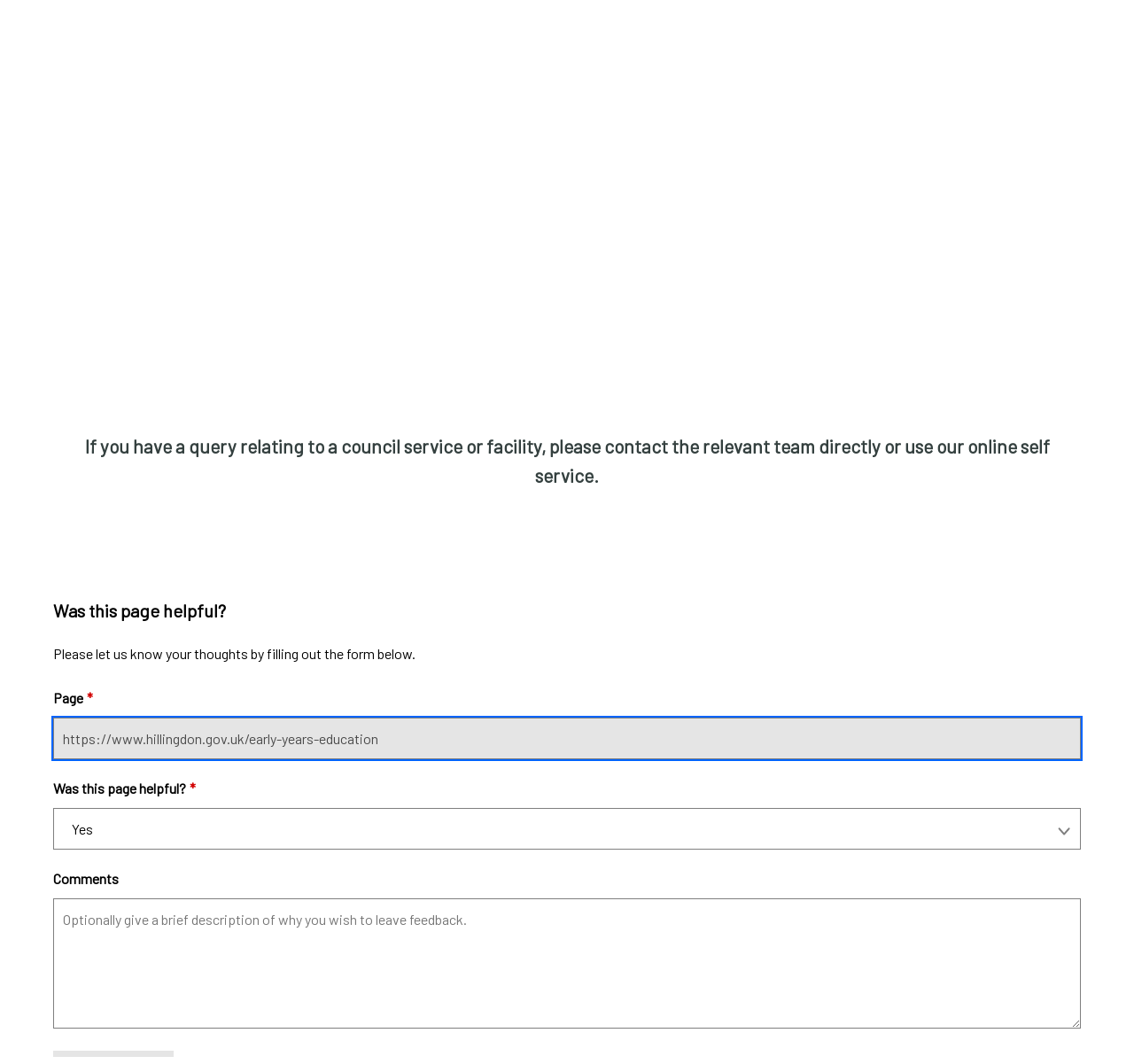

--- FILE ---
content_type: text/html;charset=UTF-8
request_url: https://www.hillingdon.gov.uk/article/1674/Was-this-page-helpful?referrer=11198&ishelpful=y
body_size: 10771
content:
<!DOCTYPE html>
<html lang="en"><head>

	
	<title>Was this page helpful? - Hillingdon Council</title>
		<base href="https://www.hillingdon.gov.uk/" />

	<meta name="viewport" content="width=device-width, initial-scale=1" />
		<meta name="description" content="This form is for website feedback only (eg accuracy of information, page layout, accessibility) and will be used to improve our site.&lt;br&gt;&lt;br&gt;&lt;b&gt;If you have a query relating to a council service or facility, please contact the relevant team directly or use our online self service.&lt;/b&gt;" />
		<link rel="shortcut icon" href="/image/83/Hillingdon-favicon/favicon.png?m=1550742133147" />
		<link rel="apple-touch-icon" sizes="32x32" href="/image/83/Hillingdon-favicon/appletouchiconsmall.png?m=1550742133147" />
		<link rel="apple-touch-icon" sizes="76x76" href="/image/83/Hillingdon-favicon/appletouchiconmedium.png?m=1550742133147" />
		<link rel="apple-touch-icon" sizes="152x152" href="/image/83/Hillingdon-favicon/appletouchiconlarge.png?m=1550742133147" /><meta property="og:type" content="website" /><meta property="og:title" content="Was this page helpful? - Hillingdon Council" /><meta property="og:description" content="This form is for website feedback only (eg accuracy of information, page layout, accessibility) and will be used to improve our site.&lt;br&gt;&lt;br&gt;&lt;b&gt;If you have a query relating to a council service or facility, please contact the relevant team directly or use our online self service.&lt;/b&gt;" /><meta property="og:url" content="https://www.hillingdon.gov.uk/article/1674/Was-this-page-helpful" /><meta property="og:site_name" content="Hillingdon Council" /><meta name="twitter:card" content="summary" /><meta name="twitter:title" content="Was this page helpful? - Hillingdon Council" /><meta name="twitter:description" content="This form is for website feedback only (eg accuracy of information, page layout, accessibility) and will be used to improve our site.&lt;br&gt;&lt;br&gt;&lt;b&gt;If you have a query relating to a council service or facility, please contact the relevant team directly or use our online self service.&lt;/b&gt;" /><script type="application/ld+json">{"@context":"https://schema.org","@type":"WebPage","name":"Was this page helpful? - Hillingdon Council","description":"This form is for website feedback only (eg accuracy of information, page layout, accessibility) and will be used to improve our site.<br><br><b>If you have a query relating to a council service or facility, please contact the relevant team directly or use our online self service.</b>","url":"https://www.hillingdon.gov.uk/article/1674/Was-this-page-helpful"}</script>
	
	
	<script>(function(w,d,s,l,i){w[l]=w[l]||[];w[l].push({'gtm.start':
			new Date().getTime(),event:'gtm.js'});var f=d.getElementsByTagName(s)[0],
		j=d.createElement(s),dl=l!='dataLayer'?'&l='+l:'';j.async=true;j.src=
		'https://www.googletagmanager.com/gtm.js?id='+i+dl;f.parentNode.insertBefore(j,f);
	})(window,document,'script','dataLayer','GTM-PWBFTM9M');</script>
		<script>
			window["ga-disable-G-X1E0WNPNV4"] = true;
		</script><script async src="https://www.googletagmanager.com/gtag/js?id=G-X1E0WNPNV4"></script>
	<script>
		function gtag() {
			window.dataLayer = window.dataLayer || [];
			dataLayer.push(arguments);
		}
		(function (gi) {

			var load = function () {
				delete window["ga-disable-G-X1E0WNPNV4"];

				gtag('js', new Date());
				gtag('config', 'G-X1E0WNPNV4', {
					'anonymizeIp': true,
					'location': 'https:\/\/www.hillingdon.gov.uk\/article\/1674\/Was-this-page-helpful?referrer=11198&ishelpful=y'
					,'cookie_flags': 'SameSite=None;Secure'
				});
			};

			var unload = function() {
				window["ga-disable-G-X1E0WNPNV4"] = true;
			};

			var init = function() {
				gi.cookiepolicy.registerProvider('Google Analytics', load, unload);
			};

			if (document.readyState === "complete" || document.readyState === "interactive") {
				init();
			} else {
				document.addEventListener("DOMContentLoaded", init);
			}
		})(window.gi = window.gi || {});
	</script><link href="/themes/hillingdon/css/hillingdon.css?m=48oxhzrb7qze2wr8ai20l57dw" rel="stylesheet" type="text/css" /><script src="/themes/hillingdon/scripts/hillingdon.js?m=3zizkhyxtcnw19mglut2ij6y8"></script>  <script type="text/javascript">
     //create global to hold form names reserved for future use
    if(typeof window["GOSSForms"] == "undefined"){
      var GOSSForms = {forms:[]};
    }
    GOSSForms.forms.push("FEEDBACKHELPFUL");
  </script>
<script type="text/javascript" src="https://www.hillingdon.gov.uk/apiserver/files/staticformcache/FEEDBACKHELPFUL-268/2024-06-18T08.19.50Z/f/BusySpinnerRuntimeMin.js"></script>
<script type="text/javascript" src="https://www.hillingdon.gov.uk/apiserver/files/staticformcache/FEEDBACKHELPFUL-268/2024-06-18T08.19.50Z/f/FormRuntimeMin.js"></script>
<script type="text/javascript" src="https://www.hillingdon.gov.uk/apiserver/files/staticformcache/FEEDBACKHELPFUL-268/2024-06-18T08.19.50Z/f/HandlebarsRuntimeMin.js"></script>
<script type="text/javascript" src="https://www.hillingdon.gov.uk/apiserver/files/staticformcache/FEEDBACKHELPFUL-268/2024-06-18T08.19.50Z/f/HandlebarsSwagMin.js"></script>
<script type="text/javascript" src="https://www.hillingdon.gov.uk/apiserver/files/staticformcache/FEEDBACKHELPFUL-268/2024-06-18T08.19.50Z/f/JSONRuntime.js"></script>
  <script type="text/javascript">
  /* <![CDATA[ */
    // Backward compatibility
    var FEEDBACKHELPFULValidator = {};
FEEDBACKHELPFULValidator["ERRCALLBACKS"] = [];
FEEDBACKHELPFULValidator["FEEDBACKHELPFUL"] = {};
    // Backward compatibility Ends
    var FEEDBACKHELPFULFormData = "[base64]";
    var FEEDBACKHELPFULPageHistory = "W10=";
	var FEEDBACKHELPFULFieldNameMapping = [{"pageName":"FEEDBACKHELPFUL","fieldsLong":["FEEDBACKHELPFULLAYOUT","FIELD8","REFERRERPAGE","PAGEWASHELPFUL","FEEDBACK","FIELD9","FIELD6","FIELD2","FIELD4","FIELD10"],"fieldsShort":["FEEDBACKHELPFULLAYOUT","FIELD8","REFERRERPAGE","PAGEWASHELPFUL","FEEDBACK","FIELD9","FIELD6","FIELD2","FIELD4","FIELD10"]}];
		var FEEDBACKHELPFULSerializedVariables = "eyJQQUdFV0FTSEVMUEZVTF9PUFRJT05EQVRBIjp7InZhbHVlIjpbWyJZZXMiLCJZZXMiLCIiXSxbIk5vIiwiTm8iLCIiXV0sInNjb3BlIjoiU0VSVkVSQ0xJRU5UIn19";
    var FEEDBACKHELPFULCustomFunctions = {};
	var FEEDBACKHELPFULrtConfig = {
		formName : "FEEDBACKHELPFUL",
		formDescription : "Was this page helpful?",
		currentPageName : "FEEDBACKHELPFUL",
		currentPageInstance : 0,
		runtimeMode : "CLIENT",
		renderMode: "normal",
		validationMode : "ASYOUTYPE",
		highlightValid : false,
		traceEnabled : false,
		disableAutoFocus : false,
		formData : FEEDBACKHELPFULFormData,
		pageHistory : FEEDBACKHELPFULPageHistory,
		fieldNameMapping : FEEDBACKHELPFULFieldNameMapping,
		pageDetails : [{"pageName":"FEEDBACKHELPFUL","pageTitle":"","isRepeatable":false,"minInstances":null,"maxInstances":null,"validateInstanceCount":false,"mode":null}],
    customFunctions : FEEDBACKHELPFULCustomFunctions,
		legacyValidators : FEEDBACKHELPFULValidator,
		inIcmEnv : false,
		allowIcmPanelControls : false,
		serializedPersistentVariables : FEEDBACKHELPFULSerializedVariables,
		hasProxyUser: false,
		serverid : null,
		serverTraceFn : null,
		fieldLabelMarker: "required",
		fieldLabelOptionalText: "(optional)",
		fieldErrorPrefix: "Error:"
  };	
	// Note that the variable containing the run time may already exist, since certain libraries loaded via script tags may define properties when they are loaded
	// Supplying it as the second parameter to createFormRuntime will ensure any properties are not lost
    var FEEDBACKHELPFULForm = createFormRuntime( FEEDBACKHELPFULrtConfig, FEEDBACKHELPFULForm );
FEEDBACKHELPFULForm.registerFieldValidatorFn( "REFERRERPAGE", function( form) {
var valResult = { FIELDID: "FEEDBACKHELPFUL_REFERRERPAGE", NAME: "REFERRERPAGE", VALID: true, ERRMSG: "" };
let errState = "";
if ( FEEDBACKHELPFULForm.isServer() && form.FEEDBACKHELPFUL_REFERRERPAGE == undefined ) {
    throw new Error("No value in submitted data for field: REFERRERPAGE during server-side validation");
}
if ( form.FEEDBACKHELPFUL_REFERRERPAGE.value !== undefined ) {
    if ( (valResult.VALID) && (form.FEEDBACKHELPFUL_REFERRERPAGE.value == "") ) {
        valResult.VALID = false;
        errState = "REQUIRED";
    }
    if ( (valResult.VALID) && (form.FEEDBACKHELPFUL_REFERRERPAGE.value.length > 255) ) {
        valResult.VALID = false;
        errState = "MAXLENGTH";
    }
} else {
    valResult.VALID = false;
    errState = "REQUIRED";
}
if ( !valResult.VALID ) {
    valResult.DESC = "Page";
    const defaultErrorMessage = "Invalid";
        valResult.ERRMSG = defaultErrorMessage;
    valResult.ERRMSG = FEEDBACKHELPFULForm.utilExpandFieldVariableTemplate(valResult.ERRMSG);
}
return valResult ;
}); FEEDBACKHELPFULForm.registerFieldValidatorFn( "PAGEWASHELPFUL", function( form ) {
    var valResult = { FIELDID: "FEEDBACKHELPFUL_PAGEWASHELPFUL", NAME: "PAGEWASHELPFUL", VALID: true, ERRMSG: "" },value;
    let errState = "";
    if ( FEEDBACKHELPFULForm.isServer() && form.FEEDBACKHELPFUL_PAGEWASHELPFUL == undefined ) {
        throw new Error("No value in submitted data for field: PAGEWASHELPFUL during server-side validation");
    }
    if ( FEEDBACKHELPFULForm.isClient() ) {
        // Use runtime to determine field value in 'standard' format
        value = FEEDBACKHELPFULForm.getFieldValue("PAGEWASHELPFUL");
    } else {
        // Take value from the supplied form object
        value = form.FEEDBACKHELPFUL_PAGEWASHELPFUL.value;
    }
    if ( FEEDBACKHELPFULForm.utilListToArray(value).length === 0 ) {
        valResult.VALID = false;
        errState = "REQUIRED";
    }
    if ( !valResult.VALID ) {
        valResult.DESC = "Was this page helpful?";
        const defaultErrorMessage = "Invalid";
            valResult.ERRMSG = defaultErrorMessage;
        valResult.ERRMSG = FEEDBACKHELPFULForm.utilExpandFieldVariableTemplate(valResult.ERRMSG);
    }
    return valResult ;
    } ); FEEDBACKHELPFULForm.registerFieldValidatorFn( "FEEDBACK", function( form) {
var valResult = { FIELDID: "FEEDBACKHELPFUL_FEEDBACK", NAME: "FEEDBACK", VALID: true, ERRMSG: "" };
let errState = "";
if ( FEEDBACKHELPFULForm.isServer() && form.FEEDBACKHELPFUL_FEEDBACK == undefined ) {
    throw new Error("No value in submitted data for field: FEEDBACK during server-side validation");
}
if ( form.FEEDBACKHELPFUL_FEEDBACK.value !== undefined ) {
    var adjustedValue = form.FEEDBACKHELPFUL_FEEDBACK.value;
    if ( FEEDBACKHELPFULForm.isClient() ) {
        adjustedValue = adjustedValue.replace(/(\r\n|\r|\n)/g, '\r\n');
    }
    if ( (valResult.VALID) && (adjustedValue.length > 255) ) {
        valResult.VALID = false;
        errState = "MAXLENGTH";
    }
} else {
    valResult.VALID = true;
}
if ( !valResult.VALID ) {
    valResult.DESC = "Comments";
    const defaultErrorMessage = "Invalid";
        valResult.ERRMSG = defaultErrorMessage;
    valResult.ERRMSG = FEEDBACKHELPFULForm.utilExpandFieldVariableTemplate(valResult.ERRMSG);
}
return valResult ;
});FEEDBACKHELPFULForm.registerPageValidatorFn( function ( form ) {
    var f,orderedFields=["FEEDBACKHELPFULLAYOUT","FIELD8","REFERRERPAGE","PAGEWASHELPFUL","FEEDBACK","FIELD9","FIELD6","FIELD2","FIELD4","FIELD10"],valFailures = [],valResult,valFunction,valMsg="";
    for ( f = 0; f < orderedFields.length; f++ ) {
FEEDBACKHELPFULForm.validateField( orderedFields[f], form, valFailures );
		// Invoke any legacy validators
		if (FEEDBACKHELPFULValidator["FEEDBACKHELPFUL"][orderedFields[f]] !== undefined) {
			valFunction = FEEDBACKHELPFULValidator["FEEDBACKHELPFUL"][orderedFields[f]];
			valResult = valFunction( form );
			if ( !valResult.VALID) {
				valFailures.push( valResult );
			}
		}
    }
    return valFailures;
} );    function validateFormFEEDBACKHELPFUL( form ) {
      return FEEDBACKHELPFULForm.validateFormClient( form );
    }
  /* ]]> */
  </script>
</head><body class="pageload template--formsservice" data-print-date="January 28, 2026" data-print-url="https://www.hillingdon.gov.uk/article/1674/Was-this-page-helpful" data-template="formsservice" data-id="1674">
	
	
	<noscript><iframe title="Google Tag Manager" src="https://www.googletagmanager.com/ns.html?id=GTM-PWBFTM9M" height="0" width="0" style="display:none;visibility:hidden"></iframe></noscript>

	<div id="form-expiry-dialog" class="dialog dialog--session-expiry-notice dialog--hidden dialog--nojs" data-dismissible="false">
		<div class="dialog__content" role="dialog" aria-labelledby="form-expiry-dialog_header" aria-describedby="form-expiry-dialog_description" aria-live="assertive" style="max-width: 400px">
			<h2 id="form-expiry-dialog_header" class="dialog__header">Session timeout</h2>
			<div class="dialog__body">
					<p id="form-expiry-dialog_description" class="dialog__description">You haven&apos;t used this form for a while - to protect your data, the form session will expire soon</p>
				<div class="session-countdown" role="timer" aria-atomic="true"><svg class="session-countdown-timer" width="150" height="150" viewBox="0 0 200 200" xmlns="http://www.w3.org/2000/svg">
	<circle r="90" cx="100" cy="100" stroke-dasharray="565.48" stroke-dashoffset="0"></circle>
	<circle class="mask" r="90" cx="100" cy="100" stroke-dasharray="565.48" stroke-dashoffset="565.48" transform="rotate(-90, 100, 100)"></circle>
	<text class="time-remaining" x="50" y="110"></text>
</svg>
				</div>
				<button class="btn btn--positive" onclick="gi.dialog('form-expiry-dialog').close()">I&apos;m still here</button> 

			</div>
		</div>
	</div>
			<script src="scripts/timeouts.js"></script>
			<script>
	
				var manager = gi.sessionTimeoutManager({
					sessionControlUrl: 'https:\/\/www.hillingdon.gov.uk\/session-control.json'
				});
	
				/**/
				/**/
				manager.addTimeout({
					id: 'form',
					dialogId: 'form-expiry-dialog',
					sessionId: 'd2c8904a-8a21-47fb-93fa-ec26894e28b4',
					ttl: 3600072,
					expiryUrl: 'https:\/\/www.hillingdon.gov.uk\/article\/1674\/Was-this-page-helpful?referrer=11198&ishelpful=y&formExpired=true',
					preventExpiry: () => {
						const formName = (window.GOSSForms?.forms || [])[0] || "";
						const form = window[formName + "Form"];
						return !!form?.inFormSubmission;
					}
				});
	
				/**/
				manager.initialise();
			</script>
		
		<div id="spritemap" style="position: absolute; top: -99em;"></div>
		<script type="text/javascript">
		var ajax = new XMLHttpRequest();
		ajax.open("GET", "svgspritemap.svg?m=25112024160021", true);
		ajax.onload = function(e) {
			var div = document.createElement("div");
			div.className = "svgspritemap";
			div.innerHTML = ajax.responseText;
			document.getElementById("spritemap").appendChild(div);
		}
		ajax.send();
		var spriteMapIconPrefix = "icon_";
		var spriteMapIcons = [
			
			{id : 239, name : "Hillingdon Logo"},
			{id : 232, name : "Facebook"},
			{id : 233, name : "Instagram"},
			{id : 234, name : "Translate Language"},
			{id : 236, name : "YouTube"},
			{id : 240, name : "Hillingdon London"},
			{id : 237, name : "social-email"},
			{id : 238, name : "social-print"},
			{id : 241, name : "Report flag"},
			{id : 243, name : "Search"},
			{id : 244, name : "information-icon"},
			{id : 245, name : "icon-search-close"},
			{id : 246, name : "arrow"},
			{id : 247, name : "chevron"},
			{id : 248, name : "pagination-chevron-right"},
			{id : 249, name : "tick"},
			{id : 250, name : "warning"},
			{id : 332, name : "cross"},
			{id : 235, name : "X"},
			{id : 9693, name : "Edit"},
			{id : 15086, name : "whatsapp-50-svg"}
		];
		SvgIconUtils.Initialise(spriteMapIconPrefix, spriteMapIcons);
		</script>
    
    <script>
        gi.cookiepolicy.init({"categories":[]});
    </script>
            <div class="cookie-consent-prompt" role="region" aria-label="Cookies">
                <div class="cookiemessage">
                    <div class="container" id="cookie-consent-prompt">

		<span class="icon icon--standard icon--information-icon">
			<svg class="icon__svg" aria-hidden="true"><use xlink:href="#icon_244" />
			</svg>
		</span>
                                <p class="cookiemessage__message">We use cookies on your computer or mobile device to help make this website better.</p>
                        <div class="cookiemessage__buttons">
                            <form id="cookie-consent-form" method="post" action="/cookies">
                                
                                <button class="btn btn--cookiemessage btn--cancel btn--contrast" aria-label="Hide this message about cookies" name="acceptall" value="true">
                                    <span class="btn__text">Okay</span>

		<span class="icon icon--standard icon--tick icon--tick-grey">
			<svg class="icon__svg" aria-hidden="true"><use xlink:href="#icon_249" />
			</svg>
		</span>
                                </button>
                            </form><a href="/cookies" class="cta-link cta-link--cookiemessage">
                                Tell me more
                                

		<span class="icon icon--standard icon--arrow icon--arrow-white">
			<svg class="icon__svg" aria-hidden="true"><use xlink:href="#icon_246" />
			</svg>
		</span></a>
                        </div>
                    </div>
                </div>
            </div>

		
		<div class="header" role="banner"><div class="grid grid--header grid--3col">
	<div class="grid__cell grid__cell--header grid__cell--cols1" data-grid-colspan="1">
		<div class="grid__cellwrap">
					<div class="logo"><a href="/" class="logo__link" title="Link to homepage">

		<span class="icon icon--standard icon--sitelogo">
			<svg class="icon__svg" aria-hidden="true"><use xlink:href="#icon_239" />
			</svg>
		</span>
							<span class="accessibility">Link to homepage</span></a>
					</div>
		</div>
	</div>
	<div class="grid__cell grid__cell--header grid__cell--cols1" data-grid-colspan="1">
		<div class="grid__cellwrap">
			
			<form class="searchform searchform--top" action="https://www.hillingdon.gov.uk/search" method="get" role="search" aria-expanded="false" id="search">
				<div class="searchform__container">
					
					
					<div class="searchform__close">
						<button class="btn btn--close">
							<span class="accessibility">Close search</span>
						</button>
					</div>
					
					<div class="searchform__input">
						<label id="topkeywords_label" class="searchform__label" for="topkeywords">Enter your keyword(s):</label>

	<div class="search-suggestion-wrapper">
		<div id="topkeywords_container">

			<input data-dataurl="https://www.hillingdon.gov.uk/search" id="topkeywords" class="searchform__inputtxt" placeholder="I'm looking for..." name="q" type="text" autocomplete="off" role="combobox" aria-expanded="false" aria-controls="topkeywords_suggestions" aria-haspopup="listbox" aria-autocomplete="list" aria-labelledby="topkeywords_label" />

		</div>
		<ul id="topkeywords_suggestions" class="search-suggestion" role="listbox"></ul>
	</div>

	<script>
		var autocomplete = new SearchSuggestion({
			element: 'input[id="topkeywords"]',
			modifier: ''
		});
	</script>
					</div>
					
					
					<div class="searchform__button">
						<button class="btn btn--hillingdonsearch" type="submit">

		<span class="icon icon--standard icon--search">
			<svg class="icon__svg" aria-hidden="true"><use xlink:href="#icon_243" />
			</svg>
		</span>
								<span class="accessibility">Perform search</span>
						</button>
					</div>
					
				</div>
			</form>
			<script type="text/javascript">
				updateSearchField();
			</script>
		</div>
	</div>
	<div class="grid__cell grid__cell--header grid__cell--cols1" data-grid-colspan="1">
		<div class="grid__cellwrap">
				
				<ol class="utilitymenu utilitymenu--top" aria-label="top utilities navigation">
						<li class="utilitymenu__item"><a href="/article/7706/My-Account" class="utilitymenu__link utilitymenu__link--top">My Account</a>
						</li>
						<li class="utilitymenu__item"><a href="/article/10097/Events-and-activities" class="utilitymenu__link utilitymenu__link--top">Events and activities</a>
						</li>
						<li class="utilitymenu__item"><a href="/article/1046/Translate-our-website" class="utilitymenu__link utilitymenu__link--top">Translate our website</a>
						</li>
				</ol>
				

				
				
				<div class="header__mobilemenu">
					<button class="mobilebutton" aria-label="open navigation">
						<span class="mobilebutton__container">
							<span class="mobilebutton__rotate">
								<span class="mobilebutton__topbar"></span>
								<span class="mobilebutton__middlebar"></span>
								<span class="mobilebutton__middlebar"></span>
								<span class="mobilebutton__bottombar"></span>
							</span>
						</span>
						<span class="accessibility">
							Toggle Mobile Menu Visibility
						</span>
					</button>
	
					
					<div class="mobilemenu" aria-hidden="true">
						<span>Menu</span>
						<ol class="utilitymenu utilitymenu--mobile" aria-label="top utilities navigation">
								<li class="utilitymenu__item utilitymenu__item--mobile"><a href="/article/7706/My-Account" class="utilitymenu__link utilitymenu__link--mobile">My Account</a>
								</li>
								<li class="utilitymenu__item utilitymenu__item--mobile"><a href="/article/10097/Events-and-activities" class="utilitymenu__link utilitymenu__link--mobile">Events and activities</a>
								</li>
								<li class="utilitymenu__item utilitymenu__item--mobile"><a href="/article/1046/Translate-our-website" class="utilitymenu__link utilitymenu__link--mobile utilitymenu__link--lastmobile">Translate our website</a>
								</li>
						</ol>
						<button class="mobilebutton mobilebutton--close" aria-label="close navigation">
							Close menu
							

		<span class="icon icon--standard icon--cross">
			<svg class="icon__svg" aria-hidden="true"><use xlink:href="#icon_332" />
			</svg>
		</span>
						</button>
					</div>
				</div>
		</div>
	</div></div>
		</div>
		<div class="breadcrumb__nav">
			<div class="container">
				<span class="accessibility">header.breadcrumb</span>
				<ol class="breadcrumb" aria-label="page breadcrumb">
						<li class="breadcrumb__crumb"><a href="/" class="breadcrumb__link">Home</a>
						</li>
						<li class="breadcrumb__crumb">
								<span class="breadcrumb__text">Was this page helpful?</span>
						</li>
				</ol>
			</div>
		</div>

	
	<div class="maincontent" role="main" id="maincontent">

		<div class="container">
		<div class="a-heading a-heading--formsservice">
			<h1 class="a-heading__title">Was this page helpful?
			</h1>
		</div>
	<p class="a-intro a-intro--formsservice a-intro--overview">This form is for website feedback only (eg accuracy of information, page layout, accessibility) and will be used to improve our site.<br><br><b>If you have a query relating to a council service or facility, please contact the relevant team directly or use our online self service.</b>
	</p>

		</div>
			<div class="a-panel a-panel--body a-panel--formsservice">
				<div class="container">

						<div id="contentbody" class="a-bodywrapper">

						</div><!-- Form Runtime Helper Version: [10.1.0.27] -->
<form action="https://www.hillingdon.gov.uk/apiserver/formsservice/http/processsubmission?pageSessionId=d2c8904a-8a21-47fb-93fa-ec26894e28b4&amp;fsid=aeb93a18-4fc2-48c1-805e-7e3b22667e0b&amp;fsn=a1b252fa-595e-400d-b931-533f63011549" enctype="application/x-www-form-urlencoded" method="post" id="FEEDBACKHELPFUL_FORM"  >
<div id="FEEDBACKHELPFUL_CONTROL">
<input type="hidden" name="FEEDBACKHELPFUL_PAGESESSIONID" value="d2c8904a-8a21-47fb-93fa-ec26894e28b4"/>
<input type="hidden" name="FEEDBACKHELPFUL_SESSIONID" value="aeb93a18-4fc2-48c1-805e-7e3b22667e0b"/>
<input type="hidden" name="FEEDBACKHELPFUL_NONCE" value="a1b252fa-595e-400d-b931-533f63011549"/>
<input type="hidden" name="FEEDBACKHELPFUL_VARIABLES" value=""/>
</div>
<div id="FEEDBACKHELPFUL__FIELDS_OUTER" class="icmform icmformleft">
<ol role="presentation"><li role="presentation" id="FEEDBACKHELPFUL_FEEDBACKHELPFULLAYOUT_OUTER"><script type="text/javascript">
/* <![CDATA[ */
(function( helper ){
helper.registerSimpleField( {
  fieldID : "FEEDBACKHELPFUL_FEEDBACKHELPFULLAYOUT",
  fieldName : "FEEDBACKHELPFULLAYOUT",
  supportShowHide : true,
  supportShowHideHint : true,
  supportUpdateHint : true
  } );
})( FEEDBACKHELPFULForm );  
/* ]]> */
</script>
<fieldset class="icmvertical icmhideborder">
<legend><span>Was this page helpful?</span></legend>
<ol role="presentation"><li role="presentation" id="FEEDBACKHELPFUL_FIELD8_OUTER"><script type="text/javascript">
/* <![CDATA[ */
(function( helper ){
helper.registerSimpleField( {
  fieldID : "FEEDBACKHELPFUL_FIELD8",
  fieldName : "FIELD8",
  supportShowHide : true
  } );
helper.registerFieldInitFn( "FIELD8", function( helper, pageName, pageInstance ) {
    if ( helper.isFirstTimeOnCurrentPageInstance() ) {
      helper.executeEventHandlers( "FIELD8", helper.EVENT_NEWPAGEINIT, false );
    } else {
      helper.executeEventHandlers( "FIELD8", helper.EVENT_PAGEINIT, false );
    }
} );
helper.registerFieldSetValueFn( "FIELD8", function( value ) {
$( "#FEEDBACKHELPFUL_FIELD8" ).html(value);
}); 
})( FEEDBACKHELPFULForm );  
/* ]]> */
</script>
<div id="FEEDBACKHELPFUL_FIELD8" class="htmltemplate">
Please let us know your thoughts by filling out the form below.<br><br></div>
</li> <li role="presentation" id="FEEDBACKHELPFUL_REFERRERPAGE_OUTER"><script type="text/javascript">
/* <![CDATA[ */
(function( helper ){
helper.registerInputField( {
  fieldID : "FEEDBACKHELPFUL_REFERRERPAGE",
  fieldName : "REFERRERPAGE",
  supportErrorDisplay : true,
  supportEvents : true,
  supportShowHide : true,
  supportShowHideHint : true,
  supportUpdateHint : true,
  supportShowHideRequired : true, 
  supportEnableDisable : true,
  supportFocus : true
  } );
})( FEEDBACKHELPFULForm );
/* ]]> */
</script>
<div id="FEEDBACKHELPFUL_REFERRERPAGE_OUTERDIV" class="field_text fielddiv_icmltext clear"  role="group" aria-label="field"><label for="FEEDBACKHELPFUL_REFERRERPAGE" id="FEEDBACKHELPFUL_REFERRERPAGELABEL" >Page<em title="required">*</em></label>
<input type="text"  name="FEEDBACKHELPFUL_REFERRERPAGE" readonly="readonly" id="FEEDBACKHELPFUL_REFERRERPAGE"  value="https://www.hillingdon.gov.uk/early-years-education" maxlength="255" class="icmltext" />
</div></li> <li role="presentation" id="FEEDBACKHELPFUL_PAGEWASHELPFUL_OUTER"><script type="text/javascript">
/* <![CDATA[ */
(function( helper ){
    var selectInputFieldOptions = {
        fieldID : "FEEDBACKHELPFUL_PAGEWASHELPFUL",
        fieldName : "PAGEWASHELPFUL",
        labelIDSuffix : "LABEL",
        errorMsgIDSuffix : "ERRMSG",
        singleValue : true,
        supportErrorDisplay : true,
        supportEvents : true,
        supportShowHide : true,
        supportShowHideHint : true,
        supportUpdateHint : true,
        supportShowHideRequired : true,
        supportFocus : true,
        supportEnableDisable : true
    };
    selectInputFieldOptions.optionDataVariable = "PAGEWASHELPFUL_OPTIONDATA";
    helper.registerSelectInputField(selectInputFieldOptions);
})( FEEDBACKHELPFULForm );
/* ]]> */
</script>
<div id="FEEDBACKHELPFUL_PAGEWASHELPFUL_OUTERDIV" class="field_select fielddiv_icmlselect clear"  role="group" aria-label="field"><input type="hidden" name="FEEDBACKHELPFUL_PAGEWASHELPFUL" value=""/>
<label for="FEEDBACKHELPFUL_PAGEWASHELPFUL" id="FEEDBACKHELPFUL_PAGEWASHELPFULLABEL" >Was this page helpful?<em title="required">*</em></label>
<select id="FEEDBACKHELPFUL_PAGEWASHELPFUL"  name="FEEDBACKHELPFUL_PAGEWASHELPFUL"  class="icmlselect">             
<option value="Yes" selected="selected">Yes</option>
<option value="No" >No</option>
</select>
</div></li> <li role="presentation" id="FEEDBACKHELPFUL_FEEDBACK_OUTER"><script type="text/javascript">
/* <![CDATA[ */
(function( helper ){
helper.registerInputField( {
  fieldID : "FEEDBACKHELPFUL_FEEDBACK",
  fieldName : "FEEDBACK",
  supportErrorDisplay : true,
  supportEvents : true,
  supportShowHide : true,
  supportShowHideHint : true,
  supportUpdateHint : true,
  supportShowHideRequired : true, 
  supportFocus : true,
  supportEnableDisable : true
  } );
helper.registerFieldSetValueFn( "FEEDBACK", function( value ) {
    $("textarea#FEEDBACKHELPFUL_FEEDBACK").val(value);
    // updates the character count if modified programatically 
    if ($("textarea#FEEDBACKHELPFUL_FEEDBACK").data("goss-character-counter")) {
        $("textarea#FEEDBACKHELPFUL_FEEDBACK").data("goss-character-counter").updateCharacterCount();
    }
});
helper.registerFieldGetValueFn("FEEDBACK", function() {
return $("textarea#FEEDBACKHELPFUL_FEEDBACK").val();
});
})( FEEDBACKHELPFULForm );
/* ]]> */
</script>
<div id="FEEDBACKHELPFUL_FEEDBACK_OUTERDIV" class="field_textarea fielddiv_icmltextarea clear"  role="group" aria-label="field"><label for="FEEDBACKHELPFUL_FEEDBACK" id="FEEDBACKHELPFUL_FEEDBACKLABEL" >Comments</label>
<textarea name="FEEDBACKHELPFUL_FEEDBACK"  id="FEEDBACKHELPFUL_FEEDBACK"  rows="5" placeholder="Optionally give a brief description of why you wish to leave feedback." class="icmltextarea" ></textarea>
</div></li> <li role="presentation" id="FEEDBACKHELPFUL_FIELD9_OUTER"><div id="FEEDBACKHELPFUL_FIELD9_OUTERDIV" class="field_button clear"  role="group" aria-label="field">        <div class="icmbutton-surround submit">
            <div class="icmbutton">
                    <button class="btn btn--form btn--submit" type="submit"
                        value="FEEDBACKHELPFUL_FIELD9"
                        id="FEEDBACKHELPFUL_FIELD9_FINISH" 
                        name="FEEDBACKHELPFUL_FORMACTION_FINISH" 
                        data-id="FEEDBACKHELPFUL_FIELD9"
                        data-label="Submit"
                        data-fieldname="FIELD9"
onclick="return FEEDBACKHELPFULForm.onFormSubmission( 'FINISH', true, event )" >Submit</button>
            </div>
        </div>
</div>            <script type="text/javascript">
                /* <![CDATA[ */
                (function( helper ){
                    helper.registerButtonField( {
                        fieldID : "FEEDBACKHELPFUL_FIELD9",
                        fieldName : "FIELD9",
                        actionButtons : ["FINISH"],
                        supportShowHide : true,
                        supportEnableDisable : true,
                        supportFocus : true,
                        supportErrorDisplay : true  
                    } );
                })( FEEDBACKHELPFULForm );
                /* ]]> */
            </script>
</li></ol></fieldset>
</li> <li role="presentation" id="FEEDBACKHELPFUL_FIELD6_OUTER"><script type="text/javascript">
/* <![CDATA[ */
(function( helper ){
helper.registerSimpleField( {
  fieldID : "FEEDBACKHELPFUL_FIELD6",
  fieldName : "FIELD6",
  supportShowHide : true,
  supportShowHideHint : true,
  supportUpdateHint : true
  } );
})( FEEDBACKHELPFULForm );  
/* ]]> */
</script>
<fieldset class="icmvertical icmhide icmhideborder">
<legend class="icmhide"><span>Label</span></legend>
<ol role="presentation"><li role="presentation" id="FEEDBACKHELPFUL_FIELD2_OUTER"></li> <li role="presentation" id="FEEDBACKHELPFUL_FIELD4_OUTER"></li> <li role="presentation" id="FEEDBACKHELPFUL_FIELD10_OUTER"></li></ol></fieldset>
</li></ol></div>
</form>


				</div>
			</div>

	</div>

	
	<div class="footer" role="contentinfo" aria-label="footer section" id="footer">
		<div class="footer__content"><div class="grid grid--footer grid--3col">
	<div class="grid__cell grid__cell--footer grid__cell--cols1" data-grid-colspan="1">
		<div class="grid__cellwrap">
			<div class="footerlogo">
				<ul class="footerlogo__list">
						<li class="footerlogo__item">

	<div class="imagelink imagelink--footerlogo">

		<span class="icon icon--standard icon icon--footerlogo">
			<svg class="icon__svg" aria-hidden="true"><use xlink:href="#icon_240" />
			</svg>
		</span>
						<span class="accessibility">Hillingdon London</span>
	</div>
						</li>
				</ul>
			</div>
		</div>
	</div>
	<div class="grid__cell grid__cell--footer grid__cell--cols1" data-grid-colspan="1">
		<div class="grid__cellwrap">
				<div class="footer__navigation" aria-label="footer navigation">
					<ul class="utilitymenu utilitymenu--bottom">
							<li class="utilitymenu__item utilitymenu__item--bottom"><a href="/article/1000/HillingdonFirst-card" class="utilitymenu__link utilitymenu__link--bottom">HillingdonFirst card</a>
							</li>
							<li class="utilitymenu__item utilitymenu__item--bottom"><a href="/jobs" class="utilitymenu__link utilitymenu__link--bottom">Jobs</a>
							</li>
							<li class="utilitymenu__item utilitymenu__item--bottom"><a href="/contactus" class="utilitymenu__link utilitymenu__link--bottom">Contact us</a>
							</li>
							<li class="utilitymenu__item utilitymenu__item--bottom"><a href="/article/2461/Press-office" class="utilitymenu__link utilitymenu__link--bottom">Press office</a>
							</li>
					</ul>
				</div>
			<div class="socialmedia" aria-label="social media link">
				<ol class="socialmedia__list">
						<li class="socialmedia__item">

	<div class="imagelink imagelink--footersocialicon"><a href="https://en-gb.facebook.com/LondonBoroughofHillingdon/" class="imagelink__link" onclick="window.open(this.href); return false;" title="https://en-gb.facebook.com/LondonBoroughofHillingdon/ : opens in new browser window or tab">

		<span class="icon icon--standard icon icon--footersocialicon">
			<svg class="icon__svg" aria-hidden="true"><use xlink:href="#icon_232" />
			</svg>
		</span>
							<span class="accessibility">Facebook</span></a>
	</div>
						</li>
						<li class="socialmedia__item">

	<div class="imagelink imagelink--footersocialicon"><a href="https://twitter.com/Hillingdon" class="imagelink__link" onclick="window.open(this.href); return false;" title="https://twitter.com/Hillingdon : opens in new browser window or tab">

		<span class="icon icon--standard icon icon--footersocialicon">
			<svg class="icon__svg" aria-hidden="true"><use xlink:href="#icon_235" />
			</svg>
		</span>
							<span class="accessibility">X</span></a>
	</div>
						</li>
						<li class="socialmedia__item">

	<div class="imagelink imagelink--footersocialicon"><a href="https://www.youtube.com/user/HillingdonLondon" class="imagelink__link" onclick="window.open(this.href); return false;" title="https://www.youtube.com/user/HillingdonLondon : opens in new browser window or tab">

		<span class="icon icon--standard icon icon--footersocialicon">
			<svg class="icon__svg" aria-hidden="true"><use xlink:href="#icon_236" />
			</svg>
		</span>
							<span class="accessibility">YouTube</span></a>
	</div>
						</li>
						<li class="socialmedia__item">

	<div class="imagelink imagelink--footersocialicon"><a href="https://www.instagram.com/hillingdoncouncil/" class="imagelink__link" onclick="window.open(this.href); return false;" title="https://www.instagram.com/hillingdoncouncil/ : opens in new browser window or tab">

		<span class="icon icon--standard icon icon--footersocialicon">
			<svg class="icon__svg" aria-hidden="true"><use xlink:href="#icon_233" />
			</svg>
		</span>
							<span class="accessibility">Instagram</span></a>
	</div>
						</li>
						<li class="socialmedia__item">

	<div class="imagelink imagelink--footersocialicon"><a href="/whatsapp" class="imagelink__link" title="Hillingdon Council WhatsApp channel">

		<span class="icon icon--standard icon icon--footersocialicon">
			<svg class="icon__svg" aria-hidden="true"><use xlink:href="#icon_15086" />
			</svg>
		</span>
							<span class="accessibility">whatsapp-50-svg</span></a>
	</div>
						</li>
				</ol>
			</div>
				<div class="footer__utilities" aria-label="footer navigation">
					<ul class="utilitymenu utilitymenu--bottom">
							<li class="utilitymenu__item utilitymenu__item--bottom"><a href="/cookies" class="utilitymenu__link utilitymenu__link--bottom">Cookies</a>
							</li>
							<li class="utilitymenu__item utilitymenu__item--bottom"><a href="/accessibility" class="utilitymenu__link utilitymenu__link--bottom">Accessibility</a>
							</li>
							<li class="utilitymenu__item utilitymenu__item--bottom"><a href="/privacy" class="utilitymenu__link utilitymenu__link--bottom">Privacy policy</a>
							</li>
							<li class="utilitymenu__item utilitymenu__item--bottom"><a href="/article/2486/Data-protection" class="utilitymenu__link utilitymenu__link--bottom">Data protection</a>
							</li>
					</ul>
				</div>
		</div>
	</div>
	<div class="grid__cell grid__cell--footer grid__cell--cols1" data-grid-colspan="1">
		<div class="grid__cellwrap">
			<div class="socialmedia" aria-label="social media link">
				<ol class="socialmedia__list">
						<li class="socialmedia__item">

	<div class="imagelink imagelink--footersocialicon"><a href="https://en-gb.facebook.com/LondonBoroughofHillingdon/" class="imagelink__link" onclick="window.open(this.href); return false;" title="https://en-gb.facebook.com/LondonBoroughofHillingdon/ : opens in new browser window or tab">

		<span class="icon icon--standard icon icon--footersocialicon">
			<svg class="icon__svg" aria-hidden="true"><use xlink:href="#icon_232" />
			</svg>
		</span>
							<span class="accessibility">Facebook</span></a>
	</div>
						</li>
						<li class="socialmedia__item">

	<div class="imagelink imagelink--footersocialicon"><a href="https://twitter.com/Hillingdon" class="imagelink__link" onclick="window.open(this.href); return false;" title="https://twitter.com/Hillingdon : opens in new browser window or tab">

		<span class="icon icon--standard icon icon--footersocialicon">
			<svg class="icon__svg" aria-hidden="true"><use xlink:href="#icon_235" />
			</svg>
		</span>
							<span class="accessibility">X</span></a>
	</div>
						</li>
						<li class="socialmedia__item">

	<div class="imagelink imagelink--footersocialicon"><a href="https://www.youtube.com/user/HillingdonLondon" class="imagelink__link" onclick="window.open(this.href); return false;" title="https://www.youtube.com/user/HillingdonLondon : opens in new browser window or tab">

		<span class="icon icon--standard icon icon--footersocialicon">
			<svg class="icon__svg" aria-hidden="true"><use xlink:href="#icon_236" />
			</svg>
		</span>
							<span class="accessibility">YouTube</span></a>
	</div>
						</li>
						<li class="socialmedia__item">

	<div class="imagelink imagelink--footersocialicon"><a href="https://www.instagram.com/hillingdoncouncil/" class="imagelink__link" onclick="window.open(this.href); return false;" title="https://www.instagram.com/hillingdoncouncil/ : opens in new browser window or tab">

		<span class="icon icon--standard icon icon--footersocialicon">
			<svg class="icon__svg" aria-hidden="true"><use xlink:href="#icon_233" />
			</svg>
		</span>
							<span class="accessibility">Instagram</span></a>
	</div>
						</li>
						<li class="socialmedia__item">

	<div class="imagelink imagelink--footersocialicon"><a href="/whatsapp" class="imagelink__link" title="Hillingdon Council WhatsApp channel">

		<span class="icon icon--standard icon icon--footersocialicon">
			<svg class="icon__svg" aria-hidden="true"><use xlink:href="#icon_15086" />
			</svg>
		</span>
							<span class="accessibility">whatsapp-50-svg</span></a>
	</div>
						</li>
				</ol>
			</div>
					<div class="footer__text">
						<div class="footer__copy">&copy;
							Hillingdon Council
							2026.
							All rights reserved.
						</div>
						<div class="bygoss">
							<a class="bygoss__link" href="https://www.gossinteractive.com" target="_blank" title="Web content management by GOSS iCM">Powered by GOSS</a>
						</div>
					</div>
				<div class="footer__utilities" aria-label="footer navigation">
					<ul class="utilitymenu utilitymenu--bottom">
							<li class="utilitymenu__item utilitymenu__item--bottom"><a href="/cookies" class="utilitymenu__link utilitymenu__link--bottom">Cookies</a>
							</li>
							<li class="utilitymenu__item utilitymenu__item--bottom"><a href="/accessibility" class="utilitymenu__link utilitymenu__link--bottom">Accessibility</a>
							</li>
							<li class="utilitymenu__item utilitymenu__item--bottom"><a href="/privacy" class="utilitymenu__link utilitymenu__link--bottom">Privacy policy</a>
							</li>
							<li class="utilitymenu__item utilitymenu__item--bottom"><a href="/article/2486/Data-protection" class="utilitymenu__link utilitymenu__link--bottom">Data protection</a>
							</li>
					</ul>
				</div>
		</div>
	</div></div>

		</div>
	</div></body>
</html>